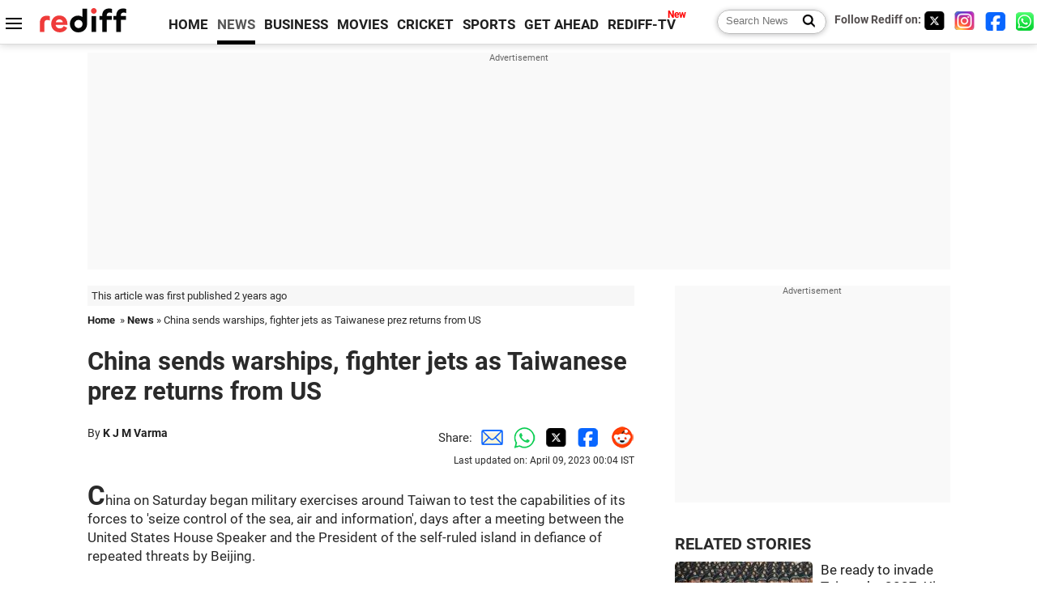

--- FILE ---
content_type: text/html
request_url: https://www.rediff.com/news/report/china-sends-warships-fighter-jets-as-taiwanese-prez-returns-from-us/20230408.htm
body_size: 13460
content:
<!doctype html>
<html lang="en">
<head>
<meta charset="UTF-8">
<meta name="viewport" content="width=device-width, initial-scale=1" />
<title>China sends warships, fighter jets as Taiwanese prez returns from US - Rediff.com India News</title>
<meta name="keywords" content="India News, columns, interviews, news India, breaking news" />
<link rel="alternate" href="https://www.rediff.com/rss/newshead.xml" type="application/rss+xml"  title="Rediff.com - India news" />
<link rel="author" type="text/html" href="https://www.rediff.com/author/K%20J%20M%20Varma" />
<meta name="author" content="K J M Varma" />
<meta name="robots" content="max-image-preview:large, index, follow">
<link rel="dns-prefetch" href="//track.rediff.com/" >
<link rel="dns-prefetch" href="//bizmail.rediff.com/" >
<link rel="dns-prefetch" href="//businessemail.rediff.com/" >
<link rel="dns-prefetch" href="//workmail.rediff.com/" >
<link rel="preload" href="//imworld.rediff.com/worldrediff/style_3_16/new_arti_us_4.css" as="style">
<link rel="amphtml" href="https://m.rediff.com/amp/news/report/china-sends-warships-fighter-jets-as-taiwanese-prez-returns-from-us/20230408.htm" />
<link rel="alternate" media="only screen and (max-width: 640px)" href="https://m.rediff.com/news/report/china-sends-warships-fighter-jets-as-taiwanese-prez-returns-from-us/20230408.htm" />
<meta http-equiv="X-UA-Compatible" content="IE=Edge" />
<meta name="description" content="China on Saturday began military exercises around Taiwan to test the capabilities of its forces to 'seize control of the sea, air and information', days after a meeting between the United States House Speaker and the President of the self-ruled island in defiance of repeated threats by Beijing."  />
<meta name="twitter:card" content="summary_large_image" />
<meta property="og:title" content="China sends warships, fighter jets as Taiwanese prez returns from US" />
<meta property="og:type" content="article" />
<meta property="og:url" content="https://www.rediff.com/news/report/china-sends-warships-fighter-jets-as-taiwanese-prez-returns-from-us/20230408.htm" />
<meta property="og:site_name" content="Rediff" />
<meta property="og:description" content="China on Saturday began military exercises around Taiwan to test the capabilities of its forces to 'seize control of the sea, air and information', days after a meeting between the United States House Speaker and the President of the self-ruled island in defiance of repeated threats by Beijing." />
<meta itemprop="name" content="China sends warships, fighter jets as Taiwanese prez returns from US" />
<meta itemprop="description" content="China on Saturday began military exercises around Taiwan to test the capabilities of its forces to 'seize control of the sea, air and information', days after a meeting between the United States House Speaker and the President of the self-ruled island in defiance of repeated threats by Beijing." />
<meta itemprop="publisher" content="Rediff.com" />
<meta itemprop="url" content="https://www.rediff.com/news/report/china-sends-warships-fighter-jets-as-taiwanese-prez-returns-from-us/20230408.htm" />
<meta itemprop="headline" content="China sends warships, fighter jets as Taiwanese prez returns from US" />
<meta itemprop="inLanguage" content="en-US" />
<meta itemprop="keywords" content="India News, columns, interviews, news India, breaking news" />
<meta itemprop="image" content="https://im.rediff.com/1200-630/news/2023/apr/08warship-china.jpg">
<meta itemprop="datePublished" content="2023-04-08T12:44:20+05:30" />
<meta itemprop="dateModified" content="2023-04-09T00:04:13+05:30" />
<meta itemprop="alternativeHeadline" content="China sends warships, fighter jets as Taiwanese prez returns from US" />
<link rel="preload" href="https://im.rediff.com/news/2023/apr/08warship-china.jpg?w=670&h=900" as="image" /><link rel="icon" type="image/x-icon" href="https://im.rediff.com/favicon2.ico" />
<link rel="canonical" href="https://www.rediff.com/news/report/china-sends-warships-fighter-jets-as-taiwanese-prez-returns-from-us/20230408.htm" />
<meta itemprop="dateline" content="Beijing" /><link rel="preconnect" href="//imworld.rediff.com" >
<meta property="og:image" content="https://im.rediff.com/1200-630/news/2023/apr/08warship-china.jpg" />
<link rel="image_src" href="https://im.rediff.com/1200-630/news/2023/apr/08warship-china.jpg" />

<script type="application/ld+json">
{
	"@context":"https://schema.org",
	"@type":"NewsArticle",
	"mainEntityOfPage":{
		"@type":"WebPage",
		"@id":"https://www.rediff.com/news/report/china-sends-warships-fighter-jets-as-taiwanese-prez-returns-from-us/20230408.htm",
		"url":"https://www.rediff.com/news/report/china-sends-warships-fighter-jets-as-taiwanese-prez-returns-from-us/20230408.htm"
	},
	"inLanguage":"en",
	"headline":"China sends warships, fighter jets as Taiwanese prez returns from US",
	"description":"China on Saturday began military exercises around Taiwan to test the capabilities of its forces to 'seize control of the sea, air and information', days after a meeting between the United States House Speaker and the President of the self-ruled island in defiance of repeated threats by Beijing.",
	"keywords":"India News, columns, interviews, news India, breaking news",
	"articleSection":"news",
	"url":"https://www.rediff.com/news/report/china-sends-warships-fighter-jets-as-taiwanese-prez-returns-from-us/20230408.htm",
	"image":
	{
		"@type":"ImageObject",
		"url":"https://im.rediff.com/1600-900/news/2023/apr/08warship-china.jpg",
		"width":"1600",
		"height":"900"
	},
	"datePublished":"2023-04-08T12:44:20+05:30",
	"dateModified":"2023-04-09T00:04:13+05:30",
	"articleBody":"China on Saturday began military exercises around Taiwan to test the capabilities of its forces to seize control of the sea, air and information, days after a meeting between the United States House Speaker and the President of the self-ruled island in defiance of repeated threats by Beijing.IMAGE: A Chinese warship sails during a military drill near Fuzhou, Fujian Province, near the Taiwan-controlled Matsu Islands that are close to the Chinese coast, on April 8, 2023. Photograph: Thomas Peter/ReutersChina views Taiwan as a breakaway province.Beijing has not ruled out the possible use of force to reunify the self-ruled island with the mainland.&nbsp;The Chinese military announced the start of three-day combat readiness patrols, asserting that it is testing the capabilities of its forces to seize control of the sea, air, and information.The multi-day exercises coincided with the return of Taiwanese President Tsai Ing-wen to Taipei after her high-profile visit to the US earlier this week when she met US House Speaker, Kevin McCarthy, a move denounced by Beijing.China on Friday slapped sanctions on two American organisations that hosted Tsai besides Asia-based groups -- The Prospect Foundation and the Council of Asian Liberals and Democrats -- for their involvement in promoting Taiwans independence.China views any official exchanges between foreign governments and Taiwan as an infringement on Beijings claims of sovereignty over the island.The aggressive exercises were launched after French President Emmanuel Macron concluded his high-profile visit to China on Friday, during which he held wide-range talks with his Chinese counterpart Xi Jinping, prodding him to use his friendship with Russian leader Vladimir Putin to end the ongoing war in Ukraine.Tsais predecessor and pro-Beijing politician, Ma Ying-jeou, also returned to Taiwan on Friday, ending a 12-day trip to the Chinese mainland, where he sought to promote the one-China framework as the basis for improving cross-strait ties and holding talks.The Chinese militarys patrol and exercises are taking place in the maritime areas and airspace of the Taiwan Strait, off the northern and southern coasts of the island, and to the islands east, said Shi Yi, a spokesperson for Eastern Theatre Command of the Peoples Liberation Army (PLA).These operations serve as a stern warning against the collusion between separatist forces seeking Taiwan independence and external forces and against their provocative activities, Shi said, adding the operations are necessary for safeguarding Chinas national sovereignty and territorial integrity.Video and images published by the state media showed that the exercise included a long-range rocket unit from the Eastern Theatre Command, destroyers, frigates, missile boats, fighter jets, bombers and electronic warfare planes.The troops are conducting patrols surrounding and approaching the island to encircle it, according to state broadcaster CCTV, the Hong Kong-based South China Morning Post newspaper reported.Taiwans defence ministry said 42 sorties from PLA warplanes were detected, 29 of which crossed the median line an unofficial dividing line in the Taiwan Strait entering the islands southwest air defence identification zone.It said that a total of eight warships were detected, the ministry said, adding the islands forces closely monitored and responded.Hours before the PLAs announcement, the maritime safety administration in the south-eastern province of Fujian, just across the strait from Taiwan, announced live-fire military drills at two areas off its coast over several days.The notice said drills would be held between 8 am and noon on Saturday off the coast of Fuzhou, the capital of Fujian.It would be repeated at the same time on Tuesday, Thursday, and the following Saturday, as well as on April 17 and April 20, the Post report said.In August last year, the Chinese military held similar drills around Taiwan and fired missiles over the self-ruled island when McCarthys predecessor, Nancy Pelosi visited Taiwan.",
	"author":{
		"@type":"Person",
		"name":"K J M Varma",
		"url":"https://www.rediff.com/author/K%20J%20M%20Varma"
	},
	"publisher":{   
		"@type":"NewsMediaOrganization",
		"name":"Rediff.com",
		"logo":{
			"@type":"ImageObject","url":"https://im.rediff.com/worldrediff/pix/rediff_newlogo.svg","width":400,"height":100   
		}        
	},
	"associatedMedia":{
		"@type":"ImageObject",
		"url":"https://im.rediff.com/news/2023/apr/08warship-china.jpg",
		"caption":"China sends warships, fighter jets as Taiwanese prez returns from US",
		"description":"China sends warships, fighter jets as Taiwanese prez returns from US",
		"height":"900",
		"width":"1200"
	}		
}
</script>
<script type="application/ld+json">
{
	"@context":"https://schema.org",
	"@type":"BreadcrumbList",
	"name":"Breadcrumb",
	"itemListElement":[
		{
		"@type":"ListItem",
		"position":1,
		"item":{
			"@id":"https://www.rediff.com",
			"name":"Home"
		}
		},
		{
		"@type":"ListItem",
		"position":2,
		"item":{
		"@id":"https://www.rediff.com/news",
		"name":"News"
		}
		},
		{
		"@type":"ListItem",
		"position":3,
		"item":{
		"name":"China sends warships, fighter jets as Taiwanese prez returns from US"
		}
		}
	]
}
</script>
<script type="application/ld+json">
{
	"@context":"https://schema.org",
	"@type":"WebPage",
	"name":"China sends warships, fighter jets as Taiwanese prez returns from US - Rediff.com India News",
	"description":"China on Saturday began military exercises around Taiwan to test the capabilities of its forces to 'seize control of the sea, air and information', days after a meeting between the United States House Speaker and the President of the self-ruled island in defiance of repeated threats by Beijing.",
	"keywords":"India News, columns, interviews, news India, breaking news",
	"speakable":{
		"@type":"SpeakableSpecification",
		"cssSelector":["h1","h2"]
		},
	"url":"https://www.rediff.com/news/report/china-sends-warships-fighter-jets-as-taiwanese-prez-returns-from-us/20230408.htm"
}
</script>


<script type="application/ld+json">
{
	"@context":"https://schema.org","@type":"NewsMediaOrganization","name":"Rediff.com","url":"https://www.rediff.com","logo":{
		"@type":"ImageObject","url":"https://im.rediff.com/worldrediff/pix/rediff_newlogo.svg","width":400,"height":100
	},
	"address":{
		"@type":"PostalAddress","streetAddress":" Level 9 and 10, Seasons Riddhi Siddhi, Jn of Tilak Road and 1st Gaothan Lane, Santacruz (West)","addressLocality":"Mumbai","addressRegion":"India","addressCountry":"IN","postalCode":"400054"
	},
	"contactPoint":{
		"@type":"ContactPoint","telephone":"+91 - 022 - 61820000","contactType":"Customer Service","areaServed":"IN","availableLanguage":"English","hoursAvailable":{"opens":"09:00","closes":"18:00"}
	},
	"sameAs":[
		"https://x.com/RediffNews",
		"https://www.instagram.com/rediffnews/",
		"https://www.facebook.com/people/Rediff-News/61566156876578/",
		"https://www.youtube.com/@RediffOriginals"
	]
}
</script>
<script type="application/ld+json">
{
	"@context":"https://schema.org",
	"@type":"SiteNavigationElement",
	"name":["rediffmail","Rediff Money","Enterprise Email","Business Email","rediffGURUS","News","Business","Movies","Sports","Cricket","Get Ahead"],
	"url":["https://mail.rediff.com/cgi-bin/login.cgi","https://money.rediff.com","https://workmail.rediff.com","https://businessemail.rediff.com","https://gurus.rediff.com","https://www.rediff.com/news","https://www.rediff.com/business","https://www.rediff.com/movies","https://www.rediff.com/sports","https://www.rediff.com/cricket","https://www.rediff.com/getahead"]
}
</script>
<script>
var cdn_domain = "https://www.rediff.com";
var section = "news";
var article_url = "https://www.rediff.com/news/report/china-sends-warships-fighter-jets-as-taiwanese-prez-returns-from-us/20230408.htm";
var template = "news-pti.xsl";
var page_type = "article";
var endyear 	= "2026";
var org_domain = "https://mypage.rediff.com";
var imgpath	= "//imworld.rediff.com/worldrediff/pix";
var ishare_domain	= "https://ishare.rediff.com";
var shopping_domain	= "https://shopping.rediff.com";
var books_domain	= "https://books.rediff.com";
var track_domain	= "https://track.rediff.com";
var money_domain	= "https://money.rediff.com";
var realtime_domain	= "https://realtime.rediff.com";
var share_domain	= "https://share.rediff.com";
var timetoread = "";

function enc(a,url){a.href	=	url;return true;}
function getCookie(name){var dc=document.cookie;var prefix=name+"=";var begin=dc.indexOf("; "+prefix);if(begin==-1){begin=dc.indexOf(prefix);if(begin!=0)return null}else begin+=2;var end=document.cookie.indexOf(";",begin);if(end==-1)end=dc.length;return unescape(dc.substring(begin+prefix.length,end))}
function sharePopup(ob){var left = (screen.width - 800) / 2;var shareurl = ob.href;window.open(shareurl,'sharewindow','toolbar=no,location=0,status=no,menubar=no,scrollbars=yes,resizable=yes,width=800,height=550,top=80,left='+left);}
function trackURL(url){if(navigator.userAgent.toLowerCase().indexOf('msie') != -1){var referLink = document.createElement('a');referLink.href = url;document.body.appendChild(referLink);referLink.click();}else{document.location.href = url;}}

</script>
	
	<script>
	(adsbygoogle = window.adsbygoogle || []).push({
		google_ad_client: "ca-pub-2932970604686705",
		enable_page_level_ads: true
	});
	</script>
	
<link rel="stylesheet" href="//imworld.rediff.com/worldrediff/style_3_16/new_arti_us_4.css" />
<style>.imgcaption{clear:both}.bigtable{margin:10px 0}.logo{width:160px}.toplinks .active{margin-right:0;margin-left:0}.watchasvd{font-size:0.8rem;margin-right:20px;display:inline-block;vertical-align:middle;color:#ef3b3a;font-weight:bold;}.watchasvd::before{content:'';display:inline-block;width:28px;height:17px;background:url('https://im.rediff.com/worldrediff/pix/watchvdicon.jpg') 0 0 no-repeat;vertical-align:middle;}.newtv::after{content:'New';font-weight:bold;color:#ff0000;font-size:0.8rem;position:absolute;top:-10px;right:-13px}.mfrom_flex{display:flex;justify-content:space-between;border-bottom:solid 1px #e2e2e2;padding-bottom:20px}.mfrom_box{max-width:200px;overflow:hidden}.mfrom_copy{font-size:1.1rem;margin-top:5px}.div_subscibe_top{margin-top:30px}.subscribe_btn_in{background:#000;border-radius:50%;width:30px;height:30px;line-height:30px;font-size:1.2rem;color:#fff;border:none;text-align:center}.lbl_sub_email{display:block;font-weight:bold;font-size:0.8rem;margin-bottom:1px}.div_subscibe_top_container{width:calc(100% - 330px);border-right:dotted 1px #ababab;border-left:dotted 1px #ababab;}.div_subscibe_top{width:250px;background:none;margin:0 auto;border:none;border-radius:5px;padding:5px 0 8px 12px;box-shadow:0 0 7px rgba(0, 0, 0, 0.3)}.vcenter{align-items:center}.sub_email_in{padding:5px;text-align:left;height:30px;width:190px;margin-right:5px;border:solid 1px #b2aeae;border-radius:5px;font-size:0.85rem}.sub_email_in::placeholder{font-size:1rem}.subwait{position:absolute;right:50px}.subscrip_message{font-size:0.75rem;font-weight:bold;margin:5px 0}.artihd{font-size:2.07rem}.arti_contentbig h2{font-size:1.6rem;margin-bottom:5px;font-weight:bold}.arti_contentbig h3{font-size:1.4rem;margin-bottom:5px;font-weight:bold}.arti_contentbig h4{font-size:1.2rem;margin-bottom:5px;font-weight:bold}.keypoints{border:solid 1px #202020;padding:10px 20px;border-radius:20px;margin:15px 0}.keypoints ul{padding:0 0 0 20px;margin:15px 0 0 0;line-height:1.4em}.keypoints h3{background:#f7f7f7;padding:10px;border-bottom:solid 1px #cdcdcd}</style>

<script>
window.googletag = window.googletag || {cmd: []};
googletag.cmd.push(function() {
	var sectionarr = window.parent.location.href.split("/");
	var authorname = "";
	if(document.getElementById('OAS_author')){authorname = document.getElementById('OAS_author').value;}
	var adv_subsection = "";
	if(document.getElementById('OAS_subsection')){adv_subsection = document.getElementById('OAS_subsection').value;}
	googletag.defineSlot('/21677187305/Rediff_ROS_728x90_ATF_INTL', [[750, 100], [970, 90], [970, 250], [980, 90], [930, 180], [950, 90], [960, 90], [970, 66], [750, 200], [728, 90], [980, 120]], 'div-gpt-ad-1739426843638-0').setTargeting('author', authorname.toLowerCase()).setTargeting('url',sectionarr[3]).setTargeting('subsection',adv_subsection).addService(googletag.pubads());
	googletag.defineSlot('/21677187305/Rediff_ROS_300x250_ATF_INTL', [[336, 280], [300, 250]], 'div-gpt-ad-1739426924396-0').setTargeting('author', authorname.toLowerCase()).setTargeting('url',sectionarr[3]).setTargeting('subsection',adv_subsection).addService(googletag.pubads());
	googletag.defineSlot('/21677187305/Rediff_ROS_300x250_BTF_INTL', [[300, 250], [336, 280]], 'div-gpt-ad-1742278123914-0').setTargeting('author', authorname.toLowerCase()).setTargeting('url',sectionarr[3]).setTargeting('subsection',adv_subsection).addService(googletag.pubads());
	googletag.defineSlot('/21677187305/Rediff_ROS_300x250_BTF2_INTL', [[300, 250], [336, 280]], 'div-gpt-ad-1752125674124-0').setTargeting('author', authorname.toLowerCase()).setTargeting('url',sectionarr[3]).setTargeting('subsection',adv_subsection).addService(googletag.pubads());
	googletag.defineSlot('/21677187305/Rediff_ROS_300x250_BTF3_INTL', [[300, 100], [300, 250], [300, 75]], 'div-gpt-ad-1748412147256-0').setTargeting('author', authorname.toLowerCase()).setTargeting('url',sectionarr[3]).setTargeting('subsection',adv_subsection).addService(googletag.pubads());
	googletag.defineSlot('/21677187305/Rediff_ROS_728x90_BTF_INTL', [[960, 90], [970, 66], [970, 90], [728, 90], [980, 90], [950, 90]], 'div-gpt-ad-1748412234453-0').setTargeting('author', authorname.toLowerCase()).setTargeting('url',sectionarr[3]).setTargeting('subsection',adv_subsection).addService(googletag.pubads());
	if(screen.width >= 1400)
	{
	googletag.defineSlot('/21677187305/Rediff_ROS_120x600_ATF_INTL_Left_Margin', [120, 600], 'div-gpt-ad-1741063428061-0').setTargeting('author', authorname.toLowerCase()).setTargeting('url',sectionarr[3]).setTargeting('subsection',adv_subsection).addService(googletag.pubads());
	googletag.defineSlot('/21677187305/Rediff_ROS_120x600_ATF_INTL_Right_Margin', [120, 600], 'div-gpt-ad-1741063514341-0').setTargeting('author', authorname.toLowerCase()).setTargeting('url',sectionarr[3]).setTargeting('subsection',adv_subsection).addService(googletag.pubads());
	}
	googletag.pubads().enableSingleRequest();
	googletag.enableServices();
});
</script>

<style>.arti_contentbig p.imgcaptionsmall,.imgcaptionsmall{width:50%;color:#515151;font-size:0.9rem;float:left;margin:0 8px 8px 0;line-height:1.4em;}</style>
</head>
<body>
<!-- Begin comScore Tag -->

<script>
var _comscore = _comscore || [];
_comscore.push({ c1: "2", c2: "6035613" });
(function() {
var s = document.createElement("script"), el = document.getElementsByTagName("script")[0]; 
s.async = true;
s.src = "https://sb.scorecardresearch.com/cs/6035613/beacon.js";
el.parentNode.insertBefore(s, el);
})();
</script>
<noscript><img src="https://sb.scorecardresearch.com/p?c1=2&amp;c2=6035613&amp;cv=3.6.0&amp;cj=1" alt="comscore" ></noscript>

<!-- End comScore Tag --><script>
if(!OAS_sitepage)var OAS_sitepage = "";
if(!OAS_listpos)var OAS_listpos = "";

	var ck=document.cookie;
	function getcookie(n)
	{
		var ar=n+"=";var al=ar.length;var cl=ck.length;var i=0;while(i<cl)
		{j=i+al;if(ck.substring(i,j)==ar)
		{e=ck.indexOf(";",j);if(e==-1)
		e=ck.length;return unescape(ck.substring(j,e));}
		i=ck.indexOf(" ",i)+1;if(i==0)
		break;}
		return "";
	}
	var querystring	= "";
	var path	= "";
	var domain	= "";
	var Rkey_data	= "";
	var Rkey	= Math.floor(Math.random() * 1000000);
	querystring	= window.location.search;
	path		= window.location.pathname;
	domain		= window.location.host;
	var tmp_ref = encodeURIComponent(document.referrer);
	if((tmp_ref == null) || (tmp_ref.length == 0)){tmp_ref = "";}
	if (querystring == "")
	{
		Rkey_data = "?rkey="+Rkey;
	}
	else
	{
		Rkey_data = "&rkey="+Rkey;
	}
	if(tmp_ref != "")
	{
		Rkey_data += "&ref="+tmp_ref;
	}
	var metricImgNew = new Image();
	metricImgNew.src = '//usmetric.rediff.com/'+domain+path+querystring+Rkey_data+'&device=pc';
	var Rlo="";
	var Rl = "";
	Rlo	= getcookie("Rlo");
	Rlo = unescape(Rlo).replace(/\+/g," ");
	Rlo = Rlo.replace("@rediffmail.com","");
	Rlo = Rlo.replace(/[^\w\d\s\-\_]/ig,'');
	Rl = getcookie("Rl");
	Rl = Rl.replace(/[^\w\d\s\-\_@\.]/ig,'');
	var tmp_rsc1 = "";
	tmp_rsc1 = getcookie("Rsc");

</script>
<style>.fnt0{font-size:0;}</style>
<div class="fnt0"><ins data-revive-zoneid="333" data-revive-source="_blank" data-revive-target="_blank" data-revive-id="4b71f4079fb345c8ac958d0e9f0b56dd" data-zonename="Rediff_ROS_OutstreamVideo_INTL"></ins></div><input type="hidden" id="OAS_topic"  name="OAS_topic" value="ChinaNews" />
<input type="hidden" id="OAS_author"  name="OAS_author" value="K J M Varma" />
<input type="hidden" id="ads_moviename"  name="ads_moviename" value="null" />
<div id="tower_conatainer" class='tower_conatainer'><div id="div_left_tower" class="left_tower"></div><div id="div_right_tower" class="right_tower"></div></div><input type="hidden" id="OAS_subsection"  name="OAS_subsection" value="news-report-china" /><div class="topfixedrow">
	<div class="logobar flex maxwrap">
		<div id="menuicon" class="homesprite menuicon"></div>
		<div class="logo"><a href="https://www.rediff.com"><img src="//imworld.rediff.com/worldrediff/pix/rediff_newlogo.svg" width="120" height="30" alt="rediff logo" /></a></div>
		<div class="toplinks">
			<a href="https://www.rediff.com" class="linkcolor bold" data-secid="nav_article_home" data-pos="1">HOME</a>
			<a href="https://www.rediff.com/news" class="linkcolor bold active" data-secid="nav_article_news" data-pos="1">NEWS</a> 
			<a href="https://www.rediff.com/business" class="linkcolor bold " data-secid="nav_article_business" data-pos="1">BUSINESS</a> 
			<a href="https://www.rediff.com/movies" class="linkcolor bold " data-secid="nav_article_movies" data-pos="1">MOVIES</a> 
			<a href="https://www.rediff.com/cricket" class="linkcolor bold " data-secid="nav_article_cricket" data-pos="1">CRICKET</a> 
			<a href="https://www.rediff.com/sports" class="linkcolor bold " data-secid="nav_article_sports" data-pos="1">SPORTS</a> 
			<a href="https://www.rediff.com/getahead" class="linkcolor bold " data-secid="nav_article_getahead" data-pos="1">GET AHEAD</a>
			<a href="https://tv.rediff.com" class="linkcolor bold relative newtv" data-secid="nav_article_redifftv" data-pos="1">REDIFF-TV</a>
		</div>
		<div class="toprightlinks flex">
			<div class="arti_srch_container"><form name="mainnewsrchform" onsubmit="return submitSearch()" action="https://www.rediff.com/search" method="POST"><input type="text" id="main_srchquery_tbox" name="main_srchquery_tbox" placeholder="Search News" value="" class="txt_srchquery" autocomplete="off"><input type="submit" value="" class="newsrchbtn" aria-label="Search News"></form></div>
			<div class="navbarsocial"><span class="followon">Follow Rediff on: </span><a href="https://x.com/RediffNews" target="_blank" aria-label="Twitter"><span class="homesprite socialicons twitter"></span></a> &nbsp; <a href="https://www.instagram.com/rediffnews/" target="_blank" aria-label="Instagram"><span class="homesprite socialicons insta"></span></a> &nbsp; <a href="https://www.facebook.com/people/Rediff-News/61566156876578/" target="_blank" aria-label="Facebook"><span class="homesprite socialicons fb"></span></a> &nbsp; <a href="https://whatsapp.com/channel/0029Va5OV1pLtOjB8oWyne1F" target="_blank" aria-label="whatsup"><span class="homesprite socialicons whup"></span></a></div>
		</div>
	</div>
</div>
<div class="advtcontainer lb wrapper">
	<div class="advttext"></div>
	<div id="world_top" class="div_ad_lb01"><div id='div-gpt-ad-1739426843638-0' style='min-width:728px;min-height:66px;'><script>googletag.cmd.push(function(){googletag.display('div-gpt-ad-1739426843638-0');});</script></div></div>
</div>
<div class="wrapper clearfix">
	<!-- leftcontainer starts -->
	<div id="leftcontainer" class="red_leftcontainer">
		<div class="yearsago">This article was first published 2 years ago</div>		<div class="breadcrumb"><a href="https://www.rediff.com" class="bold">Home</a>&nbsp; &raquo;&nbsp;<a href="https://www.rediff.com/news" class="bold">News</a> &raquo;&nbsp;China sends warships, fighter jets as Taiwanese prez returns from US</div>
		<h1 class="artihd">China sends warships, fighter jets as Taiwanese prez returns from US</h1>
		<div class="clearfix">
			<div class="floatL">
				<div class="bylinetop">	By <a href="https://www.rediff.com/author/K%20J%20M%20Varma" class="bold">K J M Varma</a>		</div>
				<div> </div>
			</div>
			<div class="floatR">Share:<a href="mailto:?subject=China%20sends%20warships%2C%20fighter%20jets%20as%20Taiwanese%20prez%20returns%20from%20US&body=Read this article https://www.rediff.com/news/report/china-sends-warships-fighter-jets-as-taiwanese-prez-returns-from-us/20230408.htm" title="Share by Email" aria-label="Email Share"><i class="shareic_sprite email"></i></a><a target="_blank" OnClick="sharePopup(this);return false;" href="https://api.whatsapp.com/send?text=https://www.rediff.com/news/report/china-sends-warships-fighter-jets-as-taiwanese-prez-returns-from-us/20230408.htm" title="Share on Whatsapp"  aria-label="Whatsapp Share"><i class="shareic_sprite waup"></i></a><a target="_blank" OnClick="sharePopup(this);return false;" href="https://twitter.com/intent/tweet?url=https://www.rediff.com/news/report/china-sends-warships-fighter-jets-as-taiwanese-prez-returns-from-us/20230408.htm&text=China%20sends%20warships%2C%20fighter%20jets%20as%20Taiwanese%20prez%20returns%20from%20US"  title="Share on Twitter"  aria-label="Twitter Share"><i class="shareic_sprite twit"></i></a><a target="_blank" OnClick="sharePopup(this);return false;" href="https://www.facebook.com/sharer/sharer.php?u=https://www.rediff.com/news/report/china-sends-warships-fighter-jets-as-taiwanese-prez-returns-from-us/20230408.htm&picture=&title=China%20sends%20warships%2C%20fighter%20jets%20as%20Taiwanese%20prez%20returns%20from%20US&description=" title="Share on Facebook"  aria-label="Facebook Share"><i class="shareic_sprite fb"></i></a><a target="_blank" OnClick="sharePopup(this);return false;" href="https://www.reddit.com/submit?url=https://www.rediff.com/news/report/china-sends-warships-fighter-jets-as-taiwanese-prez-returns-from-us/20230408.htm&title=China%20sends%20warships%2C%20fighter%20jets%20as%20Taiwanese%20prez%20returns%20from%20US" title="Share on Reddit"  aria-label="Reddit Share"><i class="shareic_sprite reddit"></i></a>
			<p class="updatedon">Last updated on: April 09, 2023&nbsp;00:04 IST</p>
			</div>
		</div>
				<div id="arti_content_n" class="arti_contentbig clearfix" itemprop="articleBody">
			<p class="rbig">China on Saturday began military exercises around Taiwan to test the capabilities of its forces to 'seize control of the sea, air and information', days after a meeting between the United States House Speaker and the President of the self-ruled island in defiance of repeated threats by Beijing.</p>
<p><img class=imgwidth src="//im.rediff.com/news/2023/apr/08warship-china.jpg?w=670&h=900" alt="" style="max-width:100%;"   /></p>
<div class="imgcaption">IMAGE: A Chinese warship sails during a military drill near Fuzhou, Fujian Province, near the Taiwan-controlled Matsu Islands that are close to the Chinese coast, on April 8, 2023. <span class="credit">Photograph: Thomas Peter/Reuters</span></div>
<p>China views Taiwan as a breakaway province.</p>
<p>Beijing has not ruled out the possible use of force to reunify the self-ruled island with the mainland.</p>
<div id="div_morelike_topic_container">&nbsp;</div>
<p>The Chinese military announced the start of three-day combat readiness patrols, asserting that it is testing the capabilities of its forces to seize control of the sea, air, and information.</p>
<p>The multi-day exercises coincided with the return of Taiwanese President Tsai Ing-wen to Taipei after her high-profile visit to the US earlier this week when she met US House Speaker, Kevin McCarthy, a move denounced by Beijing.</p>
<p>China on Friday slapped sanctions on two American organisations that hosted Tsai besides Asia-based groups -- The Prospect Foundation and the Council of Asian Liberals and Democrats -- for their involvement in promoting Taiwan's independence.</p><div id="shop_advertise_div_1"></div><div class="clear"><div class="inline-block" id="div_arti_inline_advt"></div><div class="inline-block" id="div_arti_inline_advt2"></div></div>
<p>China views any official exchanges between foreign governments and Taiwan as an infringement on Beijing's claims of sovereignty over the island.</p>
<p>The aggressive exercises were launched after French President Emmanuel Macron concluded his high-profile visit to China on Friday, during which he held wide-range talks with his Chinese counterpart Xi Jinping, prodding him to use his friendship with Russian leader Vladimir Putin to end the ongoing war in Ukraine.</p>
<p>Tsai's predecessor and pro-Beijing politician, Ma Ying-jeou, also returned to Taiwan on Friday, ending a 12-day trip to the Chinese mainland, where he sought to promote the one-China framework as the basis for improving cross-strait ties and holding talks.</p>
<p>The Chinese military's patrol and exercises are taking place in the maritime areas and airspace of the Taiwan Strait, off the northern and southern coasts of the island, and to the island's east, said Shi Yi, a spokesperson for Eastern Theatre Command of the People's Liberation Army (PLA).</p><div class="clear"></div><div class="advtcontainer lb"><div class="advttext"></div><div id="div_outstream_bottom"><ins data-revive-zoneid="391" data-revive-source="_blank" data-revive-target="_blank" data-revive-id="4b71f4079fb345c8ac958d0e9f0b56dd" data-zonename="Rediff_ROS_InArticleVideo_Middle_INTL"></ins></div></div><div class="clear"></div>
<p>These operations serve as a stern warning against the collusion between separatist forces seeking 'Taiwan independence' and external forces and against their provocative activities, Shi said, adding the operations are necessary for safeguarding China's national sovereignty and territorial integrity.</p>
<p>Video and images published by the state media showed that the exercise included a long-range rocket unit from the Eastern Theatre Command, destroyers, frigates, missile boats, fighter jets, bombers and electronic warfare planes.</p>
<p>The troops are conducting patrols surrounding and approaching the island to encircle it, according to state broadcaster CCTV, the Hong Kong-based <em>South China Morning Post</em> newspaper reported.</p>
<p>Taiwan's defence ministry said 42 sorties from PLA warplanes were detected, 29 of which crossed the median line an unofficial dividing line in the Taiwan Strait entering the island's southwest air defence identification zone.</p>
<p>It said that a total of eight warships were detected, the ministry said, adding the island's forces closely monitored and responded.</p>
<p>Hours before the PLA's announcement, the maritime safety administration in the south-eastern province of Fujian, just across the strait from Taiwan, announced live-fire military drills at two areas off its coast over several days.</p>
<p>The notice said drills would be held between 8 am and noon on Saturday off the coast of Fuzhou, the capital of Fujian.</p>
<p>It would be repeated at the same time on Tuesday, Thursday, and the following Saturday, as well as on April 17 and April 20, the Post report said.</p>
<p>In August last year, the Chinese military held similar drills around Taiwan and fired missiles over the self-ruled island when McCarthy's predecessor, Nancy Pelosi visited Taiwan.</p>
		</div>
		<div class="bylinebot">
			<span><a href="https://www.rediff.com/author/K%20J%20M%20Varma" class="bold">K J M Varma</a> </span>																							<div>Source: <a href="https://www.rediff.com/author/PTI" class="bold">PTI</a><i class="ht5 clear"></i>&#169; Copyright 2026 PTI. All rights reserved. Republication or redistribution of PTI content, including by framing or similar means, is expressly prohibited without the prior written consent.<br /></div>
									</div>
		<i class="clear"></i>
		<div class="flex spacebetw vcenter">
			<div>Share:<a href="mailto:?subject=China%20sends%20warships%2C%20fighter%20jets%20as%20Taiwanese%20prez%20returns%20from%20US&body=Read this article https://www.rediff.com/news/report/china-sends-warships-fighter-jets-as-taiwanese-prez-returns-from-us/20230408.htm"  aria-label="Email Share" title="Share by Email"><i class="shareic_sprite email"></i></a><a target="_blank" OnClick="sharePopup(this);return false;" href="https://api.whatsapp.com/send?text=https://www.rediff.com/news/report/china-sends-warships-fighter-jets-as-taiwanese-prez-returns-from-us/20230408.htm" aria-label="Whatsapp Share" title="Share on Whatsapp"><i class="shareic_sprite waup"></i></a><a target="_blank" OnClick="sharePopup(this);return false;" href="https://twitter.com/intent/tweet?url=https://www.rediff.com/news/report/china-sends-warships-fighter-jets-as-taiwanese-prez-returns-from-us/20230408.htm&text=China%20sends%20warships%2C%20fighter%20jets%20as%20Taiwanese%20prez%20returns%20from%20US"  title="Share on Twitter"  aria-label="Twitter Share"><i class="shareic_sprite twit"></i></a><a target="_blank" OnClick="sharePopup(this);return false;" href="https://www.facebook.com/sharer/sharer.php?u=https://www.rediff.com/news/report/china-sends-warships-fighter-jets-as-taiwanese-prez-returns-from-us/20230408.htm&picture=&title=China%20sends%20warships%2C%20fighter%20jets%20as%20Taiwanese%20prez%20returns%20from%20US&description=" title="Share on Facebook"  aria-label="Facebook Share"><i class="shareic_sprite fb"></i></a><a target="_blank" OnClick="sharePopup(this);return false;" href="https://www.reddit.com/submit?url=https://www.rediff.com/news/report/china-sends-warships-fighter-jets-as-taiwanese-prez-returns-from-us/20230408.htm&title=China%20sends%20warships%2C%20fighter%20jets%20as%20Taiwanese%20prez%20returns%20from%20US" title="Share on Reddit"  aria-label="Reddit Share"><i class="shareic_sprite reddit"></i></a></div>
			<div class="div_subscibe_top_container"><div id='span_subscibe_top' class="div_subscibe_top"><div id='div_subscribe_in_top' class='flex'><form name='frm_subscription_in_top' method='POST' id='frm_subscription_in_top'><label for='sub_email_in_top' class="lbl_sub_email">Subscribe to our Newsletter!</label><input type='text' onkeypress="if(event.keyCode==13){return submitSubscribeTop('sub_email_in_top','subscribe_btn_in_top','div_subscribe_in_top','div_subscrip_message_in_top',1);}" autocomplete='off' id='sub_email_in_top' name='sub_email_in_top' value='' placeholder='&#x2709; Your Email' class='sub_email_in' /><input type='button' onclick="return submitSubscribeTop('sub_email_in_top','subscribe_btn_in_top','div_subscribe_in_top','div_subscrip_message_in_top',1);" value='&gt;' id='subscribe_btn_in_top' class='subscribe_btn_in' /><i id='subwait_top' class='subwait'></i></form></div><div id='div_subscrip_message_in_top' class='subscrip_message hide'></div></div></div>
			<div><a href="https://www.rediff.com/news/report/china-sends-warships-fighter-jets-as-taiwanese-prez-returns-from-us/20230408.htm?print=true" target="_blank" rel="noreferrer" title="Print this article"><i class="shareic_sprite printicon"></i></a></div>
		</div>
				<div id="tags_div" class="tagsdiv"></div>
		<div><div class="advttext"></div><div id="world_bottom1"><div id="taboola-below-article-thumbnails"></div>

<script type="text/javascript">
  window._taboola = window._taboola || [];
  _taboola.push({
    mode: 'thumbnails-a',
    container: 'taboola-below-article-thumbnails',
    placement: 'Below Article Thumbnails',
    target_type: 'mix'
  });
</script>
</div></div>
		<i class="clear"></i><div id="div_ad_bottom3"><ins data-revive-zoneid="259" data-revive-source="_blank" data-revive-target="_blank" data-revive-id="4b71f4079fb345c8ac958d0e9f0b56dd" data-zonename="Rediff_ROS_Native_Widget_BTF2_INTL"></ins></div><i class="clear ht20"></i>
	</div>
	<!-- leftcontainer ends -->
	<!-- rightcontainer starts -->
	<div id="rightcontainer" class="red_rightcontainer">
		<div class="boxadvtcontainer">
			<div class="advttext"></div>
			<div class="relative"><div id="world_right1" class="world_right1"><div id='div-gpt-ad-1739426924396-0' style='min-width:300px;min-height:250px;'><script>googletag.cmd.push(function(){googletag.display('div-gpt-ad-1739426924396-0');});</script></div></div></div>
		</div>
				<div class="div_morenews">
			<h2 class="sechd">RELATED STORIES</h2>
									<div class="mnewsrow clearfix">
								<div class="mnthumb"><a href="https://www.rediff.com/news/report/be-ready-to-invade-taiwan-by-2027-xi-has-told-pla/20230308.htm" onmousedown="return enc(this,'https://track.rediff.com/click?url=___https%3a%2f%2fwww.rediff.com%2fnews%2freport%2fbe-ready-to-invade-taiwan-by-2027-xi-has-told-pla%2f20230308.htm___&service=news&clientip=23.64.113.137&source=morelike&type=related');"><img src="https://im.rediff.com/170-100/news/2021/sep/21pla-soldiers.jpg" alt="Be ready to invade Taiwan by 2027: Xi has told PLA" class="rcorner" loading="lazy" /></a></div>
								<div class="mncopy "><a href="https://www.rediff.com/news/report/be-ready-to-invade-taiwan-by-2027-xi-has-told-pla/20230308.htm"onmousedown="return enc(this,'https://track.rediff.com/click?url=___https%3a%2f%2fwww.rediff.com%2fnews%2freport%2fbe-ready-to-invade-taiwan-by-2027-xi-has-told-pla%2f20230308.htm___&service=news&clientip=23.64.113.137&source=morelike&type=related');">Be ready to invade Taiwan by 2027: Xi has told PLA</a></div>
			</div>
												<div class="mnewsrow clearfix">
								<div class="mnthumb"><a href="https://www.rediff.com/news/report/taiwan-getting-ready-for-war-with-china-report/20221117.htm" onmousedown="return enc(this,'https://track.rediff.com/click?url=___https%3a%2f%2fwww.rediff.com%2fnews%2freport%2ftaiwan-getting-ready-for-war-with-china-report%2f20221117.htm___&service=news&clientip=23.64.113.137&source=morelike&type=related');"><img src="//im.rediff.com/170-100/news/2022/nov/17taiwan.jpg" alt="Taiwan getting ready for war with China: Report" class="rcorner" loading="lazy" /></a></div>
								<div class="mncopy "><a href="https://www.rediff.com/news/report/taiwan-getting-ready-for-war-with-china-report/20221117.htm"onmousedown="return enc(this,'https://track.rediff.com/click?url=___https%3a%2f%2fwww.rediff.com%2fnews%2freport%2ftaiwan-getting-ready-for-war-with-china-report%2f20221117.htm___&service=news&clientip=23.64.113.137&source=morelike&type=related');">Taiwan getting ready for war with China: Report</a></div>
			</div>
												<div class="mnewsrow clearfix">
								<div class="mnthumb"><a href="https://www.rediff.com/news/report/us-china-aircraft-carriers-in-rare-showdown-in-taiwan-strait/20230406.htm" onmousedown="return enc(this,'https://track.rediff.com/click?url=___https%3a%2f%2fwww.rediff.com%2fnews%2freport%2fus-china-aircraft-carriers-in-rare-showdown-in-taiwan-strait%2f20230406.htm___&service=news&clientip=23.64.113.137&source=morelike&type=related');"><img src="https://im.rediff.com/170-100/news/2015/mar/24navy1.jpg" alt="US, China aircraft carriers in showdown off Taiwan" class="rcorner" loading="lazy" /></a></div>
								<div class="mncopy "><a href="https://www.rediff.com/news/report/us-china-aircraft-carriers-in-rare-showdown-in-taiwan-strait/20230406.htm"onmousedown="return enc(this,'https://track.rediff.com/click?url=___https%3a%2f%2fwww.rediff.com%2fnews%2freport%2fus-china-aircraft-carriers-in-rare-showdown-in-taiwan-strait%2f20230406.htm___&service=news&clientip=23.64.113.137&source=morelike&type=related');">US, China aircraft carriers in showdown off Taiwan</a></div>
			</div>
												<div class="mnewsrow clearfix">
								<div class="mnthumb"><a href="https://www.rediff.com/news/report/china-sends-26-aircraft-4-naval-ships-towards-taiwan-taipei-retaliates/20230319.htm" onmousedown="return enc(this,'https://track.rediff.com/click?url=___https%3a%2f%2fwww.rediff.com%2fnews%2freport%2fchina-sends-26-aircraft-4-naval-ships-towards-taiwan-taipei-retaliates%2f20230319.htm___&service=news&clientip=23.64.113.137&source=morelike&type=related');"><img src="https://im.rediff.com/170-100/news/2022/dec/26taiwan1.jpg" alt="China sends 26 aircraft, 4 naval ships towards Taiwan" class="rcorner" loading="lazy" /></a></div>
								<div class="mncopy "><a href="https://www.rediff.com/news/report/china-sends-26-aircraft-4-naval-ships-towards-taiwan-taipei-retaliates/20230319.htm"onmousedown="return enc(this,'https://track.rediff.com/click?url=___https%3a%2f%2fwww.rediff.com%2fnews%2freport%2fchina-sends-26-aircraft-4-naval-ships-towards-taiwan-taipei-retaliates%2f20230319.htm___&service=news&clientip=23.64.113.137&source=morelike&type=related');">China sends 26 aircraft, 4 naval ships towards Taiwan</a></div>
			</div>
												<div class="mnewsrow clearfix">
								<div class="mnthumb"><a href="https://www.rediff.com/news/report/taiwan-thanks-india-for-support-amid-china-tensions/20220814.htm" onmousedown="return enc(this,'https://track.rediff.com/click?url=___https%3a%2f%2fwww.rediff.com%2fnews%2freport%2ftaiwan-thanks-india-for-support-amid-china-tensions%2f20220814.htm___&service=news&clientip=23.64.113.137&source=morelike&type=related');"><img src="https://im.rediff.com/170-100/news/2021/oct/10tsai-ing-wen-taiwan-president.jpg" alt="Taiwan thanks India for support amid China tensions" class="rcorner" loading="lazy" /></a></div>
								<div class="mncopy "><a href="https://www.rediff.com/news/report/taiwan-thanks-india-for-support-amid-china-tensions/20220814.htm"onmousedown="return enc(this,'https://track.rediff.com/click?url=___https%3a%2f%2fwww.rediff.com%2fnews%2freport%2ftaiwan-thanks-india-for-support-amid-china-tensions%2f20220814.htm___&service=news&clientip=23.64.113.137&source=morelike&type=related');">Taiwan thanks India for support amid China tensions</a></div>
			</div>
								</div>
				<div id="div_mostpop" class="div_mostpop"></div>
		<div id="div_foryou" class="div_foryou clearfix"></div>
				<div class="boxadvtcontainer">
			<div class="advttext"></div>
			<div id="world_right2"><div id='div-gpt-ad-1742278123914-0' style='min-width:300px;min-height:250px;'><script>googletag.cmd.push(function(){googletag.display('div-gpt-ad-1742278123914-0');});</script></div></div>
		</div>
				<div class="div_webstory">
			<h2 class="sechd"><a href="https://www.rediff.com/getahead/web-stories">WEB STORIES</a></h2>
			<div class="webstory"><div><a href="https://www.rediff.com/getahead/slide-show/slide-show-1-vaala-che-birdhe-30-min-recipe/20260120.htm"><img src="//im.rediff.com/105-150/getahead/2026/jan/20ga6.jpg" alt="webstory image 1" class="rcorner" loading="lazy" width="105" height="150" /><p>Vaala Che Birdhe: 30-Min Recipe</p></a></div><div><a href="https://www.rediff.com/getahead/slide-show/slide-show-1-7-of-the-most-expensive-perfumes-in-the-world/20250514.htm"><img src="//im.rediff.com/105-150/getahead/2025/apr/15-perfume-1.png" alt="webstory image 2" class="rcorner" loading="lazy" width="105" height="150" /><p>7 Of The Most Expensive Perfumes In The World</p></a></div><div><a href="https://www.rediff.com/getahead/slide-show/slide-show-1-food-and-recipes-walnut-key-lime-pie-smoothie/20260119.htm"><img src="//im.rediff.com/105-150/getahead/2025/nov/6-lime-pie-smoothie-1.jpg" alt="webstory image 3" class="rcorner" loading="lazy" width="105" height="150" /><p>Recipe: Walnut Key Lime Pie Smoothie</p></a></div></div>
		</div>
				<div class="boxadvtcontainer">
			<div class="advttext"></div>
			<div id="div_AD_box10" class="div_ad_box10"><!-- Rediff_ROS_300x250_BTF2_INTL -->
<div id='div-gpt-ad-1752125674124-0' style='min-width:300px;min-height:250px;'><script>googletag.cmd.push(function(){googletag.display('div-gpt-ad-1752125674124-0');});</script></div></div>
		</div>
				<div class="div_video">
			<h2 class="sechd"><a href="https://ishare.rediff.com">VIDEOS</a></h2>
						<div class="vdrow">
				<div class="vdimgbox"><a href="https://ishare.rediff.com/video/others/sunita-williams-shares-a-heartfelt-reflection-on-india-and-humanity/11372648" class="relative vdicon"><img src="https://datastore.rediff.com/h180-w300/thumb/53615D675B5B615F706460626D72/p4oes0m6trw8sb2h.D.136000.JAN-20.mp4-0009.png" width="300" height="180" alt="Sunita Williams shares a heartfelt reflection on India and humanity" class="rcorner" loading="lazy"><span class="duration">2:16</span></a></div>
				<h3 class="vdtitle"><a href="https://ishare.rediff.com/video/others/sunita-williams-shares-a-heartfelt-reflection-on-india-and-humanity/11372648">Sunita Williams shares a heartfelt reflection on India...</a></h3>
			</div>
						<div class="vdrow">
				<div class="vdimgbox"><a href="https://ishare.rediff.com/video/others/nitin-nabin-takes-charge-as-bjp-president/11372608" class="relative vdicon"><img src="https://datastore.rediff.com/h180-w300/thumb/5D685E586A5E6F6B686C5F63/zdg8awrs79y5sk8a.D.67000.JAN-20B.mp4-0017.png" width="300" height="180" alt="Nitin Nabin Takes Charge as BJP President" class="rcorner" loading="lazy"><span class="duration">1:07</span></a></div>
				<h3 class="vdtitle"><a href="https://ishare.rediff.com/video/others/nitin-nabin-takes-charge-as-bjp-president/11372608">Nitin Nabin Takes Charge as BJP President</a></h3>
			</div>
						<div class="vdrow">
				<div class="vdimgbox"><a href="https://ishare.rediff.com/video/others/india-s-growth-tech-leadership-take-centre-stage-at-davos-ashwini-vaishnaw-cm-fadnavis-joint-pc/11372657" class="relative vdicon"><img src="https://datastore.rediff.com/h180-w300/thumb/53615D675B5B615F706460626D72/pfh4k7qxy1r0q0ta.D.960000.Indias-Growth--Tech-Leadership-Take-Centre-Stage-at-Davos-Ashwini-Vaishnaw--CM-Fadnavis-Joint-PC.mp4-0008.png" width="300" height="180" alt="India's Growth, Tech Leadership Take Centre Stage at Davos: Ashwini Vaishnaw, CM Fadnavis Joint PC" class="rcorner" loading="lazy"><span class="duration">16:00</span></a></div>
				<h3 class="vdtitle"><a href="https://ishare.rediff.com/video/others/india-s-growth-tech-leadership-take-centre-stage-at-davos-ashwini-vaishnaw-cm-fadnavis-joint-pc/11372657">India's Growth, Tech Leadership Take Centre Stage at...</a></h3>
			</div>
					</div>
				<div class="boxadvtcontainer">
			<div class="advttext"></div>
			<div id="div_AD_box09" class="div_ad_box09"><div id='div-gpt-ad-1748412147256-0' style='min-width:300px;min-height:75px;'><script>googletag.cmd.push(function(){googletag.display('div-gpt-ad-1748412147256-0');});</script></div></div>
		</div>
				<div class="div_coverage">
								</div>
						<div class="boxadvtcontainer">
			<div class="advttext"></div>
			<div class="div_ad_box"><div id="taboola-right-article-thumbnails"></div>

<script type="text/javascript">
  window._taboola = window._taboola || [];
  _taboola.push({
    mode: 'thumbnails-right-5x1',
    container: 'taboola-right-article-thumbnails',
    placement: 'Right Article Thumbnails',
    target_type: 'mix'
  });
</script>
</div>
		</div>
	</div>
	<!-- rightcontainer ends -->
</div>
<div class="advtcontainer lb wrapper"><div class="advttext"></div><div id="div_ad_position2" class="div_ad_position2"><div id='div-gpt-ad-1748412234453-0' style='min-width:728px;min-height:66px;'><script>googletag.cmd.push(function(){googletag.display('div-gpt-ad-1748412234453-0');});</script></div></div></div>
<div id="footerLinks" class="footerlinks wrapper">
	<a href="https://track.rediff.com/click?url=___https://workmail.rediff.com?sc_cid=footer-biz-email___&cmp=host&lnk=footer-biz-email&nsrv1=host">Rediffmail for Work</a><a href="https://track.rediff.com/click?url=___https://businessemail.rediff.com/domain?sc_cid=footer-domain___&cmp=host&lnk=footer-domain&nsrv1=host">Book a domain</a><a href="https://mail.rediff.com/cgi-bin/login.cgi">Rediffmail</a><a href="https://money.rediff.com">Money</a><a href="https://ishare.rediff.com">Videos</a><a href="https://www.rediff.com/topstories">The Timeless 100</a>
</div>
<div class="footer alignC wrapper" data-boxno="footer" data-track="label=footer"><img src="//imworld.rediff.com/worldrediff/pix/rediff-on-net-footer-2.png" width="94" height="40" style="vertical-align:middle" alt="rediff on the net"  /> &#169; 2026 <a href="https://www.rediff.com/" title="Rediff.com">Rediff.com</a> - <a href="https://investor.rediff.com/">Investor Information</a> - <a href="https://clients.rediff.com/rediff_advertisewithus/contact.htm">Advertise with us</a> - <a href="https://www.rediff.com/disclaim.htm">Disclaimer</a> - <a href="https://www.rediff.com/w3c/policy.html">Privacy Policy</a> - <a href="https://www.rediff.com/sitemap.xml" title="Sitemap.xml">Sitemap</a> - <a href="https://mypage.rediff.com/feedback">Feedback</a> - <a href="https://www.rediff.com/aboutus.html">About us</a> - <a href="https://www.rediff.com/terms.html">Terms of use</a> - <a href="https://www.rediff.com/grievances.html">Grievances</a></div>
<script>
if(document.getElementById('div_arti_inline_advt'))
{
	var container = document.getElementById('div_arti_inline_advt');
	container.className = "advtcontainer lb";
	container.innerHTML = "<div class='advttext'></div>";
	// Create the inner Taboola div
	var taboolaDiv = document.createElement('div');
	taboolaDiv.id = 'taboola-mid-article-thumbnails';
	container.appendChild(taboolaDiv);

	// Create and append the script tag
	var script = document.createElement('script');
	script.innerHTML = "window._taboola = window._taboola || [];\n" +
	"_taboola.push({\n" +
	"  mode: 'thumbnails-mid-1x2',\n" +
	"  container: 'taboola-mid-article-thumbnails',\n" +
	"  placement: 'Mid Article Thumbnails',\n" +
	"  target_type: 'mix'\n" +
	"});";
	container.appendChild(script);
}
</script>

<span class="ht10"></span>
<div id="div_menu_back" class="div_menu_back"></div>
<div id="div_menu" class="div_menu">
<div class="logobar"><div class="homesprite menuclose" onclick="showHideMenu();"></div><a href="https://www.rediff.com"><img src="//imworld.rediff.com/worldrediff/pix/rediff_newlogo.svg" width="120" height="30" alt="logo" class="menulogo" /></a></div>
<form name="newsrchform" onsubmit="return submitNewsSearch()" action="https://www.rediff.com/search" method="POST" class="newsrchform"><input type="text" id="srchquery_tbox" name="srchquery_tbox" value="" class="menusrchbox" autocomplete="off" placeholder="Search news" aria-label="Search news" />
<input type="submit" value=" " class="menusrchbtn" title="Search" aria-label="Submit" /></form>
<p class="menurow dn">NEWS</p>
<ul class="ulmenu">
<li><a href="https://www.rediff.com/news/headlines">Headlines</a></li>
<li><a href="https://www.rediff.com/news/defence">Defence</a></li>
<li><a href="https://www.rediff.com/news/slideshows">Images</a></li>
<li><a href="https://www.rediff.com/news/columns">Columns</a></li>
<li><a href="https://www.rediff.com/news/interview">Interviews</a></li>
<li><a href="https://www.rediff.com/news/specials">Specials</a></li>
</ul>
<p class="menurow dn">BUSINESS</p>
<ul class="ulmenu">
<li><a href="https://www.rediff.com/business/headlines">Headlines</a></li>
<li><a href="https://www.rediff.com/business/columns">Columns</a></li>
<li><a href="https://www.rediff.com/business/specials">Specials</a></li>
<li><a href="https://www.rediff.com/business/personal-finance">Personal Finance</a></li>
<li><a href="https://www.rediff.com/business/interviews">Interviews</a></li>
<li><a href="https://www.rediff.com/business/slideshows">Images</a></li>
<li><a href="https://www.rediff.com/business/technology">Technology</a></li>
<li><a href="https://www.rediff.com/business/automobiles">Auto</a></li>
<li><a href="https://www.rediff.com/business/personal-finance/headlines">Money Tips</a></li>
<li><a href="https://www.rediff.com/business/union-budget-2025">UNION BUDGET 2025</a></li>
</ul>
<p class="menurow dn">MOVIES</p>
<ul class="ulmenu">
<li><a href="https://www.rediff.com/movies/headlines">Headlines</a></li>
<li><a href="https://www.rediff.com/movies/interviews">Interviews</a></li>
<li><a href="https://www.rediff.com/movies/reviews">Reviews</a></li>
<li><a href="https://www.rediff.com/movies/web-series">Web Series</a></li>
<li><a href="https://www.rediff.com/movies/television">Television</a></li>
<li><a href="https://www.rediff.com/movies/videos">Videos</a></li>
<li><a href="https://www.rediff.com/movies/southernspice">South Cinema</a></li>
<li><a href="https://www.rediff.com/movies/spotted">Stars Spotted</a></li>
</ul>
<p class="menurow dn">CRICKET</p>
<ul class="ulmenu">
<li><a href="https://www.rediff.com/cricket/headlines">Headlines</a></li>
<li><a href="https://www.rediff.com/cricket/slideshows">Images</a></li>
<li><a href="https://www.rediff.com/cricket/statistics">Stats</a></li>
<li><a href="https://www.rediff.com/cricket/women">Women's Cricket</a></li>
</ul>
<p class="menurow dn">SPORTS</p>
<ul class="ulmenu">
<li><a href="https://www.rediff.com/sports/headlines">Headlines</a></li>
<li><a href="https://www.rediff.com/sports/formula1">Formula 1</a></li>
<li><a href="https://www.rediff.com/sports/football">Football</a></li>
<li><a href="https://www.rediff.com/sports/tennis">Tennis</a></li>
<li><a href="https://www.rediff.com/sports/othersports">News</a></li>
</ul>
<p class="menurow dn">GET AHEAD</p>
<ul class="ulmenu">
<li><a href="https://www.rediff.com/getahead/headlines">Headlines</a></li>
<li><a href="https://www.rediff.com/getahead/ugc">Specials</a></li>
<li><a href="https://www.rediff.com/getahead/career">Careers</a></li>
<li><a href="https://www.rediff.com/getahead/glamour">Glamour</a></li>
<li><a href="https://www.rediff.com/getahead/healthandfitness">Health</a></li>
<li><a href="https://www.rediff.com/getahead/achievers">Achievers</a></li>
<li><a href="https://www.rediff.com/getahead/personalfinance">Finance</a></li>
<li><a href="https://www.rediff.com/getahead/travel">Travel</a></li>
<li><a href="https://www.rediff.com/getahead/food">Food</a></li>
<li><a href="https://www.rediff.com/getahead/videos">Videos</a></li>
<li><a href="https://www.rediff.com/getahead/gadgets-n-gaming">Gadgets</a></li>
<li><a href="https://www.rediff.com/getahead/biking-and-motoring">Biking</a></li>
<li><a href="https://www.rediff.com/getahead/relationships">Relationships</a></li>
</ul>
<a href="https://money.rediff.com" data-secid="drawer_rediffmoney" data-pos="1"><p class="menurow">REDIFF MONEY</p></a>
<a href="https://tv.rediff.com" data-secid="drawer_redifftv" data-pos="1"><p class="menurow">REDIFF-TV</p></a>
<a href="https://astrology.rediff.com" data-secid="drawer_rediffastro" data-pos="1"><p class="menurow">REDIFF ASTRO</p></a>
</div>
<script defer src="//imworld.rediff.com/worldrediff/js_2_5/article_us_3_min.js"></script>
<script> window._izq = window._izq || []; window._izq.push(["init"]); </script>
<script defer src='https://cdn.izooto.com/scripts/39851dc0ca7139b97c039b38dd09bd76150834db.js'></script>
<script type="text/javascript">
  window._taboola = window._taboola || [];
  _taboola.push({article:'auto'});
  !function (e, f, u, i) {
    if (!document.getElementById(i)){
      e.async = 1;
      e.src = u;
      e.id = i;
      f.parentNode.insertBefore(e, f);
    }
  }(document.createElement('script'),
  document.getElementsByTagName('script')[0],
  '//cdn.taboola.com/libtrc/rediffcom/loader.js',
  'tb_loader_script');
  if(window.performance && typeof window.performance.mark == 'function')
    {window.performance.mark('tbl_ic');}
</script>
<script defer src="https://newads.rediff.com/rediffadserver/www/delivery/asyncjs.php"></script>
<script defer src="https://securepubads.g.doubleclick.net/tag/js/gpt.js"></script>
<script defer src="//pagead2.googlesyndication.com/pagead/js/adsbygoogle.js"></script>

<script type="text/javascript">
  window._taboola = window._taboola || [];
  _taboola.push({flush: true});
</script>
<!-- Google tag (gtag.js) -->

<script defer src="https://www.googletagmanager.com/gtag/js?id=G-3FM4PW27JR"></script> 
<script> 
window.dataLayer = window.dataLayer || []; 
function gtag(){dataLayer.push(arguments);} 
gtag('js', new Date()); 
gtag('config', 'G-3FM4PW27JR'); 
</script>

<!-- End Google tag (gtag.js) -->
<script>
function trackSectionClick(sectionId, position){
	gtag('event', 'section_click', {
		'event_category' : 'user_engagement',
		'event_label' : sectionId,
		'value' : position,
		'section_id' : sectionId,
		'position' : position,
		'device_t' : 'pc'
	});
}
const seclinks = document.querySelectorAll('[data-secid]');
const tot_seclinks = seclinks.length;
for(let i=0; i<tot_seclinks; i++){
	seclinks[i].addEventListener('click', function(e){
		var datasecid = seclinks[i].getAttribute('data-secid');
		var datapos = seclinks[i].getAttribute('data-pos');
		trackSectionClick(datasecid,datapos);
	});
}
</script>
</body>
</html>

--- FILE ---
content_type: text/html
request_url: https://recoprofile.rediff.com/shopping_recommendation/get_article_recommendation.php/?function=show_recommendation&frompage=article&artUrl=https%3A%2F%2Fwww.rediff.com%2Fnews%2Freport%2Fchina-sends-warships-fighter-jets-as-taiwanese-prez-returns-from-us%2F20230408.htm&is_mobile=0&location=US
body_size: 2170
content:
show_recommendation({"elements": [{"c_id": "", "imageurl": "https://im.rediff.com/300-300/news/2026/jan/05trump.jpg", "topic": "usnews", "meta": "", "section_name": "news", "c_type": "edit_news", "title": "Trump again: Stopped India-Pak war, denied Nobel Prize", "url": "http://www.rediff.com/news/report/trump-again-stopped-india-pak-war-denied-nobel-prize/20260120.htm", "label": "", "publish_date": "2026-01-20T22:35:01Z", "abstract": "US President Donald Trump has again credited himself for ending the conflict between India and Pakistan, asserting Norway controls the Nobel Peace Prize. He claims he deserves the honor for ending eight wars and saving millions of lives."}, {"c_id": "", "imageurl": "https://im.rediff.com/300-300/news/2026/jan/20kokrajhar.jpg", "topic": "protests&arrests", "meta": "", "section_name": "news", "c_type": "edit_news", "title": "Fresh clashes in Kokrajhar: Army, RAF deployed", "url": "http://www.rediff.com/news/report/fresh-clashes-in-kokrajhar-army-raf-deployed/20260120.htm", "label": "", "publish_date": "2026-01-20T23:59:59Z", "abstract": "Fresh clashes between Bodos and Adivasis erupt in Assam's Kokrajhar, leading to the deployment of the Rapid Action Force, suspension of internet services, and imposition of prohibitory orders."}, {"c_id": "", "imageurl": "https://im.rediff.com/300-300/news/2026/jan/20shinde.jpg", "topic": "", "meta": "", "section_name": "news", "c_type": "edit_news", "title": "Shiv Sena corporators vacate Mumbai hotel", "url": "http://www.rediff.com/news/report/shiv-sena-corporators-vacate-mumbai-hotel/20260120.htm", "label": "", "publish_date": "2026-01-20T23:03:49Z", "abstract": "Corporators of the Eknath Shinde-led Shiv Sena have vacated their hotel in Mumbai after the Brihanmumbai Municipal Corporation election results. The corporators received guidance from Deputy CM Shinde during their stay."}, {"c_id": "", "imageurl": "https://im.rediff.com/300-300/news/2026/jan/20navy.jpg", "topic": "defence", "meta": "", "section_name": "news", "c_type": "edit_news", "title": "R-Day parade: Navy tableau to feature 5th century ship", "url": "http://www.rediff.com/news/report/r-day-parade-navy-tableau-to-feature-5th-century-ship/20260120.htm", "label": "", "publish_date": "2026-01-20T23:37:40Z", "abstract": "The Indian Navy's Republic Day tableau will showcase indigenous platforms like INS Vikrant and a stitched ship from the 5th century CE, highlighting the theme of a 'Strong Navy for a Strong Nation'."}, {"c_id": "", "imageurl": "https://im.rediff.com/300-300/news/2026/jan/20maha.jpg", "topic": "maharashtrapolitics", "meta": "", "section_name": "news", "c_type": "edit_news", "title": "Cong, BJP both stake claim to Chandrapur mayor's post", "url": "http://www.rediff.com/news/report/cong-bjp-both-stake-claim-to-chandrapur-mayors-post/20260120.htm", "label": "", "publish_date": "2026-01-20T22:13:53Z", "abstract": "Following a hung result in the Chandrapur Municipal Corporation elections, both the Congress and BJP are claiming they will secure the Mayor's position. Congress emerged as the single largest party, but the BJP claims to have support from Congress corporators."}, {"c_id": "", "imageurl": "https://im.rediff.com/300-300/news/2026/jan/20car-1.jpg", "topic": "rescuemissions", "meta": "", "section_name": "news", "c_type": "edit_news", "title": "Noida techie death: Car pulled out of pit after 3 days", "url": "http://www.rediff.com/news/report/noida-techie-death-car-pulled-out-of-pit-after-3-days/20260120.htm", "label": "", "publish_date": "2026-01-20T22:05:11Z", "abstract": "The car of a 27-year-old software engineer who died after his vehicle plunged into a water-filled pit in Noida has been recovered after a three-day operation."}, {"c_id": "", "imageurl": "https://im.rediff.com/300-300/news/2026/jan/21aap-1.jpg", "topic": "indiapakrelations", "meta": "", "section_name": "news", "c_type": "edit_news", "title": "India withdraws families of officials in Bangladesh", "url": "http://www.rediff.com/news/report/india-withdraws-families-of-officials-in-bangladesh/20260121.htm", "label": "", "publish_date": "2026-01-21T01:03:53Z", "abstract": "India has decided to withdraw the families of Indian officials posted in Bangladesh due to security concerns ahead of parliamentary elections. The move comes as a precautionary measure given the increasing activities of extremist elements in the country."}, {"c_id": "", "imageurl": "https://im.rediff.com/300-300/news/2026/jan/20school.jpg", "topic": "religioussensitivities", "meta": "", "section_name": "news", "c_type": "edit_news", "title": "Hindu parents pull out wards after row over tilak at UK school", "url": "http://www.rediff.com/news/report/hindu-parents-pull-out-wards-after-row-over-tilak-at-uk-school/20260120.htm", "label": "", "publish_date": "2026-01-20T23:52:42Z", "abstract": "A primary school in London is accused of religious discrimination after a pupil was allegedly challenged for wearing a tilak. The school denies the allegations, citing its inclusive environment and existing policy."}, {"c_id": "", "imageurl": "https://im.rediff.com/300-300/news/2026/jan/21jd-vance-usha-vance.jpg", "topic": "indiansabroad", "meta": "", "section_name": "news", "c_type": "edit_news", "title": "US VP JD Vance, Usha Vance are expecting their 4th child", "url": "http://www.rediff.com/news/report/us-vp-jd-vance-wife-usha-vance-are-expecting-their-4th-child/20260121.htm", "label": "", "publish_date": "2026-01-21T08:43:15Z", "abstract": "Usha, 40, and Vance, 41, who met while attending Yale Law School, have three kids -- Ewan, 8, Vivek, 5, and Mirabel, 4.  "}, {"c_id": "", "imageurl": "https://im.rediff.com/300-300/movies/2026/jan/07vijay.jpg", "topic": "filmcontroversies", "meta": "", "section_name": "news", "c_type": "edit_news", "title": "HC reserves order on CBFC plea against VIjay's Jana Nayagan", "url": "http://www.rediff.com/news/report/hc-reserves-order-on-cbfc-plea-against-vijays-jana-nayagan/20260121.htm", "label": "", "publish_date": "2026-01-21T00:19:22Z", "abstract": "The Madras High Court has reserved its order on an appeal filed by the CBFC, challenging a single judge's direction to grant a censor certificate to the Tamil film 'Jana Nayagan'. The case involves disputes over the film's content and the process of obtaining certification."}]})

--- FILE ---
content_type: text/html; charset=utf-8
request_url: https://www.google.com/recaptcha/api2/aframe
body_size: 152
content:
<!DOCTYPE HTML><html><head><meta http-equiv="content-type" content="text/html; charset=UTF-8"></head><body><script nonce="G7bk0jtkWhdcGyZo3asGEw">/** Anti-fraud and anti-abuse applications only. See google.com/recaptcha */ try{var clients={'sodar':'https://pagead2.googlesyndication.com/pagead/sodar?'};window.addEventListener("message",function(a){try{if(a.source===window.parent){var b=JSON.parse(a.data);var c=clients[b['id']];if(c){var d=document.createElement('img');d.src=c+b['params']+'&rc='+(localStorage.getItem("rc::a")?sessionStorage.getItem("rc::b"):"");window.document.body.appendChild(d);sessionStorage.setItem("rc::e",parseInt(sessionStorage.getItem("rc::e")||0)+1);localStorage.setItem("rc::h",'1768968812430');}}}catch(b){}});window.parent.postMessage("_grecaptcha_ready", "*");}catch(b){}</script></body></html>